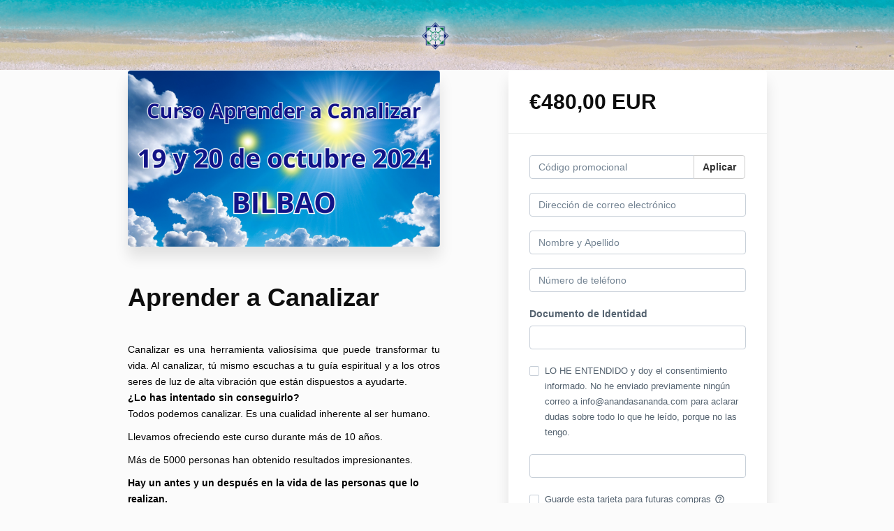

--- FILE ---
content_type: text/html; charset=utf-8
request_url: https://www.anandasananda.com/offers/A23gSpxg/checkout
body_size: 8851
content:
<!DOCTYPE html>
<!--[if IE 9]><html lang="es" class="ie9"><![endif]-->
<!--[if gt IE 9]><!--><html lang="es"><!--<![endif]-->
  <head>
    <meta charset="utf-8">
    <meta http-equiv="X-UA-Compatible" content="IE=edge">
    <meta name="viewport" content="width=device-width, initial-scale=1.0, user-scalable=no">
    <meta name="turbo-prefetch" content="false">
    <script type="text/javascript" src="https://js.stripe.com/basil/stripe.js"></script>

      <meta name="robots" content="noindex">

    <meta name="site_locale" content="es"></meta>
    <title>Ananda Sananda</title>
    <!-- You will need to change the version to match for Kajabi-UI/styles -->
<link rel="stylesheet" href="https://cdn.jsdelivr.net/npm/@kajabi-ui/styles@1.0.4/dist/kajabi_products/kajabi_products.css" />

<!-- Update Pine-DS/core version -->
<script type="module" src="https://cdn.jsdelivr.net/npm/@pine-ds/core@3.14.0/dist/pine-core/pine-core.esm.js"></script>
<script nomodule src="https://cdn.jsdelivr.net/npm/@pine-ds/core@3.14.0/dist/pine-core/index.esm.js"></script>

<!-- Load the toast controller -->
<script src="https://kajabi-app-assets.kajabi-cdn.com/assets/admin/pine_pds_toast_controller-c18b05ccfaa503bf8a9b1115437ccfedfe99a80d9f98e2bdaa416e44871427e5.js"></script>

    <link href="https://fonts.googleapis.com/css?family=Open+Sans:400,400i,600,600i,700,700i" rel="stylesheet">

    <link rel="stylesheet" href="https://kajabi-app-assets.kajabi-cdn.com/assets/checkout_next_gen-76bf4ffdbeb0b9fc31368e1e85cf5d0d2a26a9afa9b6e70239ef7ec9b3d680ec.css" media="all" />
    
    
    <link rel="stylesheet" href="https://kajabi-app-assets.kajabi-cdn.com/assets/ladera_masquerade_member-2ec5c467d2adc3e29d7e1af082357f7863a64ec4196a369472eeb085ca6f6587.css" media="screen" />
    <meta name="csrf-param" content="authenticity_token" />
<meta name="csrf-token" content="cVKOJ0lFkd8Ypezc3psY2nulIQ2EDl2m2a6G/bHcXyZmW3A9pc5rUnuGtwoQU2vzvs2Ie80uxgeKqzvr3QslBw==" />
        <script async src="https://www.googletagmanager.com/gtag/js?id=G-GTBWYV09JY{}&l=kajabiDataLayer"></script>
<script>
    window.kajabiDataLayer = window.kajabiDataLayer || [];
    function ktag(){kajabiDataLayer.push(arguments);}
    ktag('js', new Date());
    ktag('config', 'G-GTBWYV09JY');
</script>

    <script>
      const analyticsOptions = {"event_category":"member_checkout","productSku":2149164292,"productName":"Aprender a Canalizar","checkoutVersion":"next_gen","currencyCode":"EUR","transactionRevenue":"480.0","offerType":"single","quantityRemainingDisplayed":false,"quantityRemaining":13,"memberLoginRequired":true,"priceStrategy":"fixed","siteId":2147496681,"siteName":"Ananda Sananda","accountId":2147495469,"heroTier":"500k","businessType":"subject_matter_expert","experience":"existing_online","industry":"personal_development","isKajabiPayments":false,"stripeElement":"card"}
;
      const kajabiPaymentsOffer = (false === true);

      if (kajabiPaymentsOffer) {
        analyticsOptions.applePayDisplayed = !!window.ApplePaySession
      }

      ktag('event', 'view_cart', analyticsOptions);
    </script>

  
  <script>
(function(i,s,o,g,r,a,m){i['GoogleAnalyticsObject']=r;i[r]=i[r]||function(){
(i[r].q=i[r].q||[]).push(arguments)
},i[r].l=1*new Date();a=s.createElement(o),
m=s.getElementsByTagName(o)[0];a.async=1;a.src=g;m.parentNode.insertBefore(a,m)
})(window,document,'script','//www.google-analytics.com/analytics.js','ga');
ga('create', 'UA-132437556-4', 'auto', {});
ga('send', 'pageview');
</script>

    <script src="https://www.paypalobjects.com/api/checkout.js"></script>

    
      <link rel="icon" type="image/x-icon" href="https://kajabi-storefronts-production.kajabi-cdn.com/kajabi-storefronts-production/file-uploads/sites/2147496681/images/a6fc8cf-e15e-8b38-2be-b52e3ee8bf_Mandala_mosca_web_150x150.png" />

          <script type="text/javascript">
        if (typeof (window.rudderanalytics) === "undefined") {
          !function(){"use strict";window.RudderSnippetVersion="3.0.3";var sdkBaseUrl="https://cdn.rudderlabs.com/v3"
          ;var sdkName="rsa.min.js";var asyncScript=true;window.rudderAnalyticsBuildType="legacy",window.rudderanalytics=[]
          ;var e=["setDefaultInstanceKey","load","ready","page","track","identify","alias","group","reset","setAnonymousId","startSession","endSession","consent"]
          ;for(var n=0;n<e.length;n++){var t=e[n];window.rudderanalytics[t]=function(e){return function(){
          window.rudderanalytics.push([e].concat(Array.prototype.slice.call(arguments)))}}(t)}try{
          new Function('return import("")'),window.rudderAnalyticsBuildType="modern"}catch(a){}
          if(window.rudderAnalyticsMount=function(){
          "undefined"==typeof globalThis&&(Object.defineProperty(Object.prototype,"__globalThis_magic__",{get:function get(){
          return this},configurable:true}),__globalThis_magic__.globalThis=__globalThis_magic__,
          delete Object.prototype.__globalThis_magic__);var e=document.createElement("script")
          ;e.src="".concat(sdkBaseUrl,"/").concat(window.rudderAnalyticsBuildType,"/").concat(sdkName),e.async=asyncScript,
          document.head?document.head.appendChild(e):document.body.appendChild(e)
          },"undefined"==typeof Promise||"undefined"==typeof globalThis){var d=document.createElement("script")
          ;d.src="https://polyfill-fastly.io/v3/polyfill.min.js?version=3.111.0&features=Symbol%2CPromise&callback=rudderAnalyticsMount",
          d.async=asyncScript,document.head?document.head.appendChild(d):document.body.appendChild(d)}else{
          window.rudderAnalyticsMount()}window.rudderanalytics.load("2apYBMHHHWpiGqicceKmzPebApa","https://kajabiaarnyhwq.dataplane.rudderstack.com",{})}();
        }
      </script>
      <script type="text/javascript">
        if (typeof (window.rudderanalytics) !== "undefined") {
          rudderanalytics.page({"account_id":"2147495469","site_id":"2147496681"});
        }
      </script>
      <script type="text/javascript">
        if (typeof (window.rudderanalytics) !== "undefined") {
          (function () {
            function AnalyticsClickHandler (event) {
              const targetEl = event.target.closest('a') || event.target.closest('button');
              if (targetEl) {
                rudderanalytics.track('Site Link Clicked', Object.assign(
                  {"account_id":"2147495469","site_id":"2147496681"},
                  {
                    link_text: targetEl.textContent.trim(),
                    link_href: targetEl.href,
                    tag_name: targetEl.tagName,
                  }
                ));
              }
            };
            document.addEventListener('click', AnalyticsClickHandler);
          })();
        }
      </script>

  </head>
  <body class="offer-checkout offer-checkout-show offer-checkout-offer-2149164292 offer-checkout-next-gen checkout-email-autofill offer-checkout--analytics">
    <script src="https://kajabi-app-assets.kajabi-cdn.com/assets/iframe_detector-11ee2500a3041daf902cf68b2ef697c2b7ea30d3388009e2d76e5616514c1af5.js"></script>
    

    

    <script type="text/javascript">
  window.CLIENT_INFO = window.CLIENT_INFO || {};
  window.CLIENT_INFO.site_id = 2147496681;
  window.CLIENT_INFO.locale = "es";
  window.CLIENT_INFO.features =   window.CLIENT_INFO.features || {};
  window.CLIENT_INFO.imagePaths = window.CLIENT_INFO.imagePaths || {};
  window.CLIENT_INFO.imagePaths.default = "https://kajabi-app-assets.kajabi-cdn.com/assets/default_image-cff4ebeceb3839d5908ba7c7d5071a751234f2a6b34575505002eef3deb5e3c7.png";
  window.CLIENT_INFO.imagePaths.default_avatar = "https://kajabi-app-assets.kajabi-cdn.com/assets/defaults/default_avatar-b3744a61876b6f23004ea211ac36efc3ce9b91d5e3cfe612869f2f48f20c4f38.jpg";


    window.CLIENT_INFO.ga_id = "G-GTBWYV09JY"

  window.CLIENT_INFO.env = "production";
  // Ideally this is "unknown" as the default value, but this preserves existing behavior
  window.CLIENT_INFO.git_sha = "689be64befdcfb2a21520496a9c9ac689d57fd59";

  window.CLIENT_INFO.sentry_dsn = 'https://d12d127409fc4e5ab2f1cfe05c49b376:1d9ce92bb71b4391a6c2536171cbabe8@o485653.ingest.sentry.io/5541287';
  window.CLIENT_INFO.app_name = 'kajabi-storefronts-production';
  window.CLIENT_INFO.datadogEmbeddedCheckoutSampleRate = "100";

    window.CLIENT_INFO.account = {
      id: 2147495469,
      tier: "500k",
      businessType: "subject_matter_expert",
      experience: "existing_online",
      industry: "personal_development"
    }



    window.CLIENT_INFO.offer_token = "A23gSpxg";
</script>


<style id="offer-checkout-page-color" type="text/css">
  :root {
    --offer-checkout-primary-color: #11055b;
  }
  .checkout-banner {
    background-color: #11055b;
  }
  .checkout-panel .checkbox input[type="checkbox"]:before {
    color: #11055b;
  }
  .checkout-panel input:focus:not(.parsley-error),
  .checkout-panel select:focus:not(.parsley-error) {
    border-color: #11055b;
    box-shadow: none;
  }
  .checkout-panel input[type=checkbox]:focus:not(.parsley-error),
  .checkout-panel input[type=checkbox]:active:not(.parsley-error) {
    border-color: currentColor;
  }
  .checkout-personal-info-container .account-check-spinner > div {
    background-color: #11055b;
  }
  .price-breakdown-coupon {
    color: #11055b;
  }
  .btn-text {
    color: #11055b;
  }
  a:hover {
    color: #11055b;
  }

  .offer-checkout-form .btn-checkout,
  .offer-checkout-form .btn-primary,
  .checkout-form-container .btn-checkout,
  .checkout-form-container .btn-primary,
  .new-offer-upsell .btn-offer-upsell,
  .upsell-panel .btn-primary {
    border-color: #11055b;
    background-color: #11055b;
  }

  .checkout-form-container .btn-checkout:hover,
  .checkout-form-container .btn-checkout:focus,
  .checkout-form-container .btn-checkout:active,
  .checkout-form-container .btn-checkout.active,
  .checkout-form-container .btn-primary:hover,
  .checkout-form-container .btn-primary:focus,
  .checkout-form-container .btn-primary:active,
  .checkout-form-container .btn-primary.active,
  .new-offer-upsell .btn-offer-upsell:hover,
  .new-offer-upsell .btn-offer-upsell:focus,
  .new-offer-upsell .btn-offer-upsell:active,
  .new-offer-upsell .btn-offer-upsell.active,
  .upsell-panel .btn-primary:hover,
  .upsell-panel .btn-primary:focus,
  .upsell-panel .btn-primary:active,
  .upsell-panel .btn-primary.active {
    border-color: #08022b;
    background-color: #08022b;

  .checkout-form-container .btn-outline {
    color: #11055b;
    background-color: transparent;
  }

  .checkout-form-container .btn-outline:hover {
    color: #11055b;
    border-color: #11055b;
    background-color: #5b42f5;
  }

  .offer-checkout-multi-step .offer-checkout-form .checkout-order-bump {
    background-color: rgba(17, 5, 91, 0.05);
    border-color: rgba(17, 5, 91, 0.7);
    padding: 15px;
  }
</style>













<form class="simple_form offer-checkout-form" id="new_checkout_offer" data-fancy-placeholders="" data-parsley-validate="true" data-stripe-form-disabled="false" novalidate="novalidate" action="/offers/A23gSpxg/checkout" accept-charset="UTF-8" method="post"><input name="utf8" type="hidden" value="&#x2713;" autocomplete="off" /><input type="hidden" name="authenticity_token" value="HNXWC+WN+UxeGiC+pqUX+AuicUQSvAx8fOiPIk8pRliA5qXRTFBfvni/QnCr9EGlf98mwvGD7nwLO2QBcdv7Zg==" autocomplete="off" />
    <div kjb-settings-id="offer-banner-image-section" class="checkout-banner" style="background-image: url(&#39;https://kajabi-storefronts-production.kajabi-cdn.com/kajabi-storefronts-production/site/2147496681/images/f4H7dmD3TpaF1GvhmLB1_banner-checkout-logo-peque-ok.png&#39;); min-height: 100px;">
    <div class="container">
    </div>
  </div>

<div class="content">
  <div class="container">
    <div class="row">
      <div class="col-md-12">
        

      </div>
    </div>

      <div class="row" data-kjb-element="mobile-form-bottom">
        <div class="col-md-6">
          <div class="checkout-content">
    <img class="img-responsive checkout-content-img" kjb-settings-id="offer-image-section" src="https://kajabi-storefronts-production.kajabi-cdn.com/kajabi-storefronts-production/file-uploads/site/2147496681/images/84c2-b4a5-4fc1-b645-3ea4ac33f7b6_cartel-AAC-BIL-OCT-24.png" />
  <h1 class="checkout-content-title" kjb-settings-id="offer-title-section">Aprender a Canalizar</h1>
  <div class="checkout-content-body" kjb-settings-id="checkout-copy-section">
    <p style="text-align: justify;"><span style="color: #000000;">Canalizar es una herramienta valiosísima que puede transformar tu vida. Al canalizar, tú mismo escuchas a tu guía espiritual y a los otros seres de luz de alta vibración que están dispuestos a ayudarte.</span><br><span style="color: #000000;"><strong>¿Lo has intentado sin conseguirlo?</strong> </span><br><span style="color: #000000;">Todos podemos canalizar. Es una cualidad inherente al ser humano.</span></p>
<p style="text-align: justify;"><span class="lh-1 font-size-26 m-specific m-font-size-22" style="color: #000000;">Llevamos ofreciendo este curso durante más de 10 años.&nbsp;</span></p>
<p><span class="lh-1 font-size-26 m-specific m-font-size-22" style="color: #000000;">Más de 5000 personas&nbsp;han obtenido resultados impresionantes.&nbsp;</span></p>
<p><span style="color: #000000;"><b>Hay un antes y un después en la vida de las personas que lo realizan.</b></span></p>
<p><span style="color: #000000;">Nos llena de alegría y satisfacción ser testigos de las maravillosas transformaciones que experimentan los participantes. La conexión con seres de luz de alta vibración hace que cada curso sea especial y único.&nbsp;</span></p>
<p><span style="color: #000000;"><strong>Este curso te ofrece una experiencia espiritual inolvidable y te proporciona una herramienta evolutiva para toda tu vida.&nbsp;</strong></span></p>
  </div>
</div>

          
        </div>
        <div class="col-md-offset-1 col-md-5 checkout-content-left">
          <div class="panel checkout-panel"
     define="{ checkoutPanel: new App.CheckoutPanel(this, {&quot;hasSetupFee&quot;:false,&quot;showPayment&quot;:true,&quot;basePrice&quot;:{&quot;cents&quot;:48000,&quot;currency_iso&quot;:&quot;EUR&quot;},&quot;hasAdditionalPaymentMethods&quot;:false,&quot;quantityRemaining&quot;:13,&quot;qtyLimitDisplayEnabled&quot;:false,&quot;qtyLimitDisplayThreshold&quot;:1}) }"
     context="checkoutPanel"
     data-offer-token="A23gSpxg"
>
  <div class="panel-heading">
    
  <h1 class="checkout-panel-title js-checkout-panel-price-discountable">
    €480,00 EUR 
  </h1>

  <span id="items-left" class="items-left hidden">¡Solo quedan 13!</span>


  </div>

  <div eval="new App.CheckoutPriceBreakdown(this, { alwaysShowBreakdown: false })">
</div>


  <div class="panel-body">
    <div id="main-flash-messages">

</div>

      <div define="{ couponPanel: new App.CouponPanel(this) }" context="couponPanel" id="coupon-panel" class="coupon-validation">
  <div class="form-group coupon-field">
    <div class="input-group">
      <input type="text" name="coupon" class="form-control coupon-code-field" value=""
        placeholder="Código promocional"
        data-invalid-message="Código promocional invalido"
        data-valid-message="Cupón aplicado con éxito"
        data-parsley-pattern="^\s*$"
        data-parsley-trigger="submit"
        data-parsley-error-message="Por favor, solicitar su cupón">
      <span class="input-group-btn">
        <button class="btn btn-default coupon-code-button js-keep-visible"
          data-url="/offers/A23gSpxg/checkout/validate_coupon">
          Aplicar
        </button>
      </span>
    </div>
</div></div>



        
  <input data-js-time-zone="" autocomplete="off" type="hidden" name="checkout_offer[member][time_zone]" id="checkout_offer_member_time_zone" />


  <div class="checkout-personal-info-container">
    <div class="form-group email required checkout_offer_member_email"><input class="form-control string email required form-control required" autocomplete="email" data-parsley-required-message="* Necesario" data-parsley-type-message="no es válido" data-parsley-group="account_information" data-parsley-remote="true" data-parsley-remote-validator="kjb_offer_checkout_email_validator" placeholder="Dirección de correo electrónico" type="email" value="" name="checkout_offer[member][email]" id="checkout_offer_member_email" /></div>

      <div class=" hide" bind-show="!accountExists">
        <div class="form-group string required checkout_offer_member_name"><input class="form-control string required form-control required" data-parsley-required-message="* Necesario" data-parsley-type-message="no es válido" data-parsley-group="account_information" placeholder="Nombre y Apellido" type="text" value="" name="checkout_offer[member][name]" id="checkout_offer_member_name" /></div>
</div>
      <input type="hidden" name="frictionless" id="frictionless" value="true" autocomplete="off" />

    <div class="account-check-spinner">
      <div class="bounce1"></div>
      <div class="bounce2"></div>
      <div class="bounce3"></div>
    </div>
  </div>



<div class=" hide" bind-show="!accountExists">
  

  

    <div class="form-group tel optional checkout_offer_extra_contact_information_phone_number"><input class="form-control string tel optional required" autocomplete="tel" bind="phone_number" kjb-settings-id="offer_collect_phone_number" data-parsley-required-message="* Necesario" data-parsley-type-message="no es válido" data-parsley-group="extra_contact_information" placeholder="Número de teléfono" type="tel" name="checkout_offer[extra_contact_information][phone_number]" id="checkout_offer_extra_contact_information_phone_number" /></div>

    <div class="form-group string optional checkout_offer_extra_contact_information_custom_1"><label class="control-label string optional" for="checkout_offer_extra_contact_information_custom_1">Documento de Identidad</label><input class="form-control string optional required" bind="custom_1" data-parsley-required-message="* Necesario" data-parsley-type-message="no es válido" data-parsley-group="extra_contact_information" type="text" name="checkout_offer[extra_contact_information][custom_1]" id="checkout_offer_extra_contact_information_custom_1" /></div>
    <div class="form-group boolean optional checkout_offer_extra_contact_information_custom_3"><div class="checkbox"><input value="0" autocomplete="off" type="hidden" name="checkout_offer[extra_contact_information][custom_3]" /><label class="boolean optional" for="checkout_offer_extra_contact_information_custom_3"><input class="boolean optional required" bind="custom_3" data-parsley-required-message="* Necesario" data-parsley-type-message="no es válido" data-parsley-group="extra_contact_information" type="checkbox" value="1" name="checkout_offer[extra_contact_information][custom_3]" id="checkout_offer_extra_contact_information_custom_3" />LO HE ENTENDIDO y doy el consentimiento informado. No he enviado previamente ningún correo a <a href="/cdn-cgi/l/email-protection" class="__cf_email__" data-cfemail="0d64636b624d6c636c63696c7e6c636c63696c236e6260">[email&#160;protected]</a> para aclarar dudas sobre todo lo que he leído, porque no las tengo.</label></div></div>


    
<div class="hide" define="{ checkoutPaymentStep: new App.CheckoutPaymentStep(this, false, &quot;stripe&quot;, false) }" bind-show="showPayment">
  
<input type="hidden" name="checkout_offer[payment_provider]" bind="checkoutPaymentStep.paymentType" />

    <div class=" hide" bind-show="checkoutPaymentStep.paymentType == &#39;stripe&#39; || checkoutPaymentStep.paymentType == &#39;kajabi_payments&#39; || checkoutPaymentStep.hasAdditionalPaymentMethods">
      

<div class="new-credit-card" data-stripe-elements-form="pk_live_GM2gUsVfs3fY1xot5C7WDhBP" data-stripe-elements-options="{&quot;stripeAccount&quot;:&quot;acct_1RjodHHIsZf1alIc&quot;,&quot;analyticsOptions&quot;:{&quot;event_category&quot;:&quot;member_checkout&quot;,&quot;productSku&quot;:2149164292,&quot;productName&quot;:&quot;Aprender a Canalizar&quot;,&quot;checkoutVersion&quot;:&quot;next_gen&quot;,&quot;currencyCode&quot;:&quot;EUR&quot;,&quot;transactionRevenue&quot;:&quot;480.0&quot;,&quot;offerType&quot;:&quot;single&quot;,&quot;quantityRemainingDisplayed&quot;:false,&quot;quantityRemaining&quot;:13,&quot;memberLoginRequired&quot;:true,&quot;priceStrategy&quot;:&quot;fixed&quot;,&quot;siteId&quot;:2147496681,&quot;siteName&quot;:&quot;Ananda Sananda&quot;,&quot;accountId&quot;:2147495469,&quot;heroTier&quot;:&quot;500k&quot;,&quot;businessType&quot;:&quot;subject_matter_expert&quot;,&quot;experience&quot;:&quot;existing_online&quot;,&quot;industry&quot;:&quot;personal_development&quot;,&quot;paymentMethod&quot;:&quot;stripe&quot;,&quot;isKajabiPayments&quot;:false,&quot;stripeElement&quot;:&quot;card&quot;},&quot;publishableKey&quot;:&quot;pk_live_GM2gUsVfs3fY1xot5C7WDhBP&quot;,&quot;checkoutPageColor&quot;:&quot;#11055b&quot;,&quot;mode&quot;:&quot;card&quot;,&quot;currency&quot;:&quot;EUR&quot;,&quot;amount&quot;:48000,&quot;exponent&quot;:2,&quot;siteName&quot;:&quot;Ananda Sananda&quot;,&quot;stripeElementTimeoutPromptMessage&quot;:&quot;Dificultades al conectar con el procesador de pagos. Actualiza la página e inténtalo de nuevo&quot;,&quot;locale&quot;:&quot;es&quot;,&quot;hidePostalCode&quot;:&quot;false&quot;}">
  <div class="form-group">
     <div id="card-element" class="form-control card-element"></div>
  </div>
</div>
  <div id="manage_payment_method" class="form-group">
    <div class="checkbox">
      <label class="checkbox__label--group">
        <input name="checkout_offer[consent_to_store_payment_method]" type="hidden" value="0" autocomplete="off" /><input class="boolean optional" type="checkbox" value="1" name="checkout_offer[consent_to_store_payment_method]" id="checkout_offer_consent_to_store_payment_method" />
        Guarde esta tarjeta para futuras compras
        <span class="checkbox__label__hint" data-toggle="tooltip" title="Su información de pago se almacenará en un servidor seguro para futuras compras."><i class="mi checkbox__label__icon" aria-hidden="true">help_outline</i></span>
      </label>
    </div>
  </div>


<input value="card" autocomplete="off" type="hidden" name="checkout_offer[payment_method_type]" id="checkout_offer_payment_method_type" />
<input value="" autocomplete="off" type="hidden" name="checkout_offer[payment_wallet_type]" id="checkout_offer_payment_wallet_type" />

<input type="hidden" name="checkout_offer[payment_intent_id]" data-stripe-payment-intent />
<input id="new_stripe_payment_method"
       type="hidden"
       name="checkout_offer[payment_method_id]"
       data-stripe-payment-method
        />

</div>


</div>


    <div class="form-group boolean optional checkout_offer_opt_in"><div class="checkbox"><input value="0" autocomplete="off" type="hidden" name="checkout_offer[opt_in]" /><label class="boolean optional" for="checkout_offer_opt_in"><input class="boolean optional" type="checkbox" value="1" checked="checked" name="checkout_offer[opt_in]" id="checkout_offer_opt_in" />ACEPTO recibir notificaciones para que podáis enviarme las comunicaciones necesarias para acceder a la actividad a la que me he inscrito y al boletín semanal</label></div></div>

  

    

  <input type="hidden" name="coupon_code" id="stripe_coupon_id" value="" autocomplete="off" />
<input type="hidden" name="single_use_code" id="single_use_code" value="" autocomplete="off" />
<input type="hidden" name="affiliate_coupon_code" id="affiliate_coupon_code" value="" autocomplete="off" />

  <div class="checkout-panel__btn-wrapper hide" bind-show="typeof checkoutPaymentStep === &#39;undefined&#39; || checkoutPaymentStep.paymentType != &#39;paypal&#39; || window.freePwyw || freeForeverCouponApplied">
  <input type="submit" name="commit" value="Completar mi compra" bind-event-click="submitCheckout({&quot;event_category&quot;:&quot;member_checkout&quot;,&quot;productSku&quot;:2149164292,&quot;productName&quot;:&quot;Aprender a Canalizar&quot;,&quot;checkoutVersion&quot;:&quot;next_gen&quot;,&quot;currencyCode&quot;:&quot;EUR&quot;,&quot;transactionRevenue&quot;:&quot;480.0&quot;,&quot;offerType&quot;:&quot;single&quot;,&quot;quantityRemainingDisplayed&quot;:false,&quot;quantityRemaining&quot;:13,&quot;memberLoginRequired&quot;:true,&quot;priceStrategy&quot;:&quot;fixed&quot;,&quot;siteId&quot;:2147496681,&quot;siteName&quot;:&quot;Ananda Sananda&quot;,&quot;accountId&quot;:2147495469,&quot;heroTier&quot;:&quot;500k&quot;,&quot;businessType&quot;:&quot;subject_matter_expert&quot;,&quot;experience&quot;:&quot;existing_online&quot;,&quot;industry&quot;:&quot;personal_development&quot;,&quot;paymentMethod&quot;:&quot;stripe&quot;,&quot;isKajabiPayments&quot;:false,&quot;stripeElement&quot;:&quot;card&quot;})" class="btn btn-primary btn-block checkout-panel-btn" data-disable-with="Entregando..." />
</div>


</div>
<div class=" hide" bind-show="accountExists">
  <p class="help-text">
    Ya existe una cuenta con esta dirección de correo electrónico. ¿Este Eres tu? <a class="account-exists-link" href="https://www.anandasananda.com/login?offer_token=A23gSpxg">Entrar</a>
  </p>
  <a class="btn btn-primary btn-block checkout-panel-btn" href="https://www.anandasananda.com/login?offer_token=A23gSpxg">Entrar</a>
</div>
  </div>
</div>

        </div>
      </div>

    <div class="row">
      <div class="col-12">
          <div class="checkout-footer" kjb-settings-id="footer-nav-section">
        <a class="footer-link" target="_blank" href="https://espiritualonline.com/nosotros/">Nosotros</a>
        <a class="footer-link" target="_blank" href="https://espiritualonline.com/contacto/">Contacto</a>
  </div>

      </div>
    </div>
  </div>

</div>

</form>


      <script data-cfasync="false" src="/cdn-cgi/scripts/5c5dd728/cloudflare-static/email-decode.min.js"></script><script src="https://kajabi-app-assets.kajabi-cdn.com/assets/checkout_manifest-a1cf91901956795bebadebaf62396d32606f4a9bc5c728b8964cd13135cf10f5.js"></script>

    
      <script src="https://kajabi-app-assets.kajabi-cdn.com/assets/fingerprinter-8aeb0ee01d16e36ebf90c24b3e1d0f75aaa91cff5a353231248eef297b054fce.js"></script>

<script src="//static.filestackapi.com/filestack-js/3.x.x/filestack.min.js"></script><script src="https://kajabi-app-assets.kajabi-cdn.com/vite/assets/kj_uploader-ee28fe1a.js" crossorigin="anonymous" type="module"></script><link rel="modulepreload" href="https://kajabi-app-assets.kajabi-cdn.com/vite/assets/index-ef3c7d47.js" as="script" crossorigin="anonymous">
<link rel="modulepreload" href="https://kajabi-app-assets.kajabi-cdn.com/vite/assets/index-ffb4245c.js" as="script" crossorigin="anonymous">
<link rel="modulepreload" href="https://kajabi-app-assets.kajabi-cdn.com/vite/assets/_commonjsHelpers-f17db62c.js" as="script" crossorigin="anonymous">
<link rel="modulepreload" href="https://kajabi-app-assets.kajabi-cdn.com/vite/assets/index-4d75239f.js" as="script" crossorigin="anonymous">
<link rel="modulepreload" href="https://kajabi-app-assets.kajabi-cdn.com/vite/assets/index-dd84ea2a.js" as="script" crossorigin="anonymous">
<link rel="modulepreload" href="https://kajabi-app-assets.kajabi-cdn.com/vite/assets/uuid-fbc100ee.js" as="script" crossorigin="anonymous">
<link rel="modulepreload" href="https://kajabi-app-assets.kajabi-cdn.com/vite/assets/main-980e1a5d.js" as="script" crossorigin="anonymous">
<link rel="modulepreload" href="https://kajabi-app-assets.kajabi-cdn.com/vite/assets/BrowserLogger-72a3c92b.js" as="script" crossorigin="anonymous">
<link rel="modulepreload" href="https://kajabi-app-assets.kajabi-cdn.com/vite/assets/index-48f72409.js" as="script" crossorigin="anonymous">
<link rel="modulepreload" href="https://kajabi-app-assets.kajabi-cdn.com/vite/assets/main-c975657b.js" as="script" crossorigin="anonymous">
<link rel="modulepreload" href="https://kajabi-app-assets.kajabi-cdn.com/vite/assets/clientInfo-16c2cd18.js" as="script" crossorigin="anonymous">
<link rel="modulepreload" href="https://kajabi-app-assets.kajabi-cdn.com/vite/assets/user-e7858bc6.js" as="script" crossorigin="anonymous"><link rel="stylesheet" href="https://kajabi-app-assets.kajabi-cdn.com/vite/assets/kj_uploader-0d526a8b.css" media="screen" />

<script type="text/javascript" src="https://cdn.jsdelivr.net/npm/dompurify@2.2.3/dist/purify.min.js"></script>

<script type="text/javascript">
  +function(a,p,P,b,y){a.appboy={};a.appboyQueue=[];for(var s="DeviceProperties Card Card.prototype.dismissCard Card.prototype.removeAllSubscriptions Card.prototype.removeSubscription Card.prototype.subscribeToClickedEvent Card.prototype.subscribeToDismissedEvent Banner CaptionedImage ClassicCard ControlCard ContentCards ContentCards.prototype.getUnviewedCardCount Feed Feed.prototype.getUnreadCardCount ControlMessage InAppMessage InAppMessage.SlideFrom InAppMessage.ClickAction InAppMessage.DismissType InAppMessage.OpenTarget InAppMessage.ImageStyle InAppMessage.Orientation InAppMessage.TextAlignment InAppMessage.CropType InAppMessage.prototype.closeMessage InAppMessage.prototype.removeAllSubscriptions InAppMessage.prototype.removeSubscription InAppMessage.prototype.subscribeToClickedEvent InAppMessage.prototype.subscribeToDismissedEvent FullScreenMessage ModalMessage HtmlMessage SlideUpMessage User User.Genders User.NotificationSubscriptionTypes User.prototype.addAlias User.prototype.addToCustomAttributeArray User.prototype.getUserId User.prototype.incrementCustomUserAttribute User.prototype.removeFromCustomAttributeArray User.prototype.setAvatarImageUrl User.prototype.setCountry User.prototype.setCustomLocationAttribute User.prototype.setCustomUserAttribute User.prototype.setDateOfBirth User.prototype.setEmail User.prototype.setEmailNotificationSubscriptionType User.prototype.setFirstName User.prototype.setGender User.prototype.setHomeCity User.prototype.setLanguage User.prototype.setLastKnownLocation User.prototype.setLastName User.prototype.setPhoneNumber User.prototype.setPushNotificationSubscriptionType InAppMessageButton InAppMessageButton.prototype.removeAllSubscriptions InAppMessageButton.prototype.removeSubscription InAppMessageButton.prototype.subscribeToClickedEvent display display.automaticallyShowNewInAppMessages display.destroyFeed display.hideContentCards display.showContentCards display.showFeed display.showInAppMessage display.toggleContentCards display.toggleFeed changeUser destroy getDeviceId initialize isPushBlocked isPushGranted isPushPermissionGranted isPushSupported logCardClick logCardDismissal logCardImpressions logContentCardsDisplayed logCustomEvent logFeedDisplayed logInAppMessageButtonClick logInAppMessageClick logInAppMessageHtmlClick logInAppMessageImpression logPurchase openSession registerAppboyPushMessages removeAllSubscriptions removeSubscription requestContentCardsRefresh requestFeedRefresh requestImmediateDataFlush resumeWebTracking setLogger setSdkAuthenticationSignature stopWebTracking subscribeToContentCardsUpdates subscribeToFeedUpdates subscribeToInAppMessage subscribeToNewInAppMessages subscribeToSdkAuthenticationFailures toggleAppboyLogging trackLocation unregisterAppboyPushMessages wipeData".split(" "),i=0;i<s.length;i++){for(var m=s[i],k=a.appboy,l=m.split("."),j=0;j<l.length-1;j++)k=k[l[j]];k[l[j]]=(new Function("return function "+m.replace(/\./g,"_")+"(){window.appboyQueue.push(arguments); return true}"))()}window.appboy.getCachedContentCards=function(){return new window.appboy.ContentCards};window.appboy.getCachedFeed=function(){return new window.appboy.Feed};window.appboy.getUser=function(){return new window.appboy.User};(y=p.createElement(P)).type='text/javascript';
    y.src='https://js.appboycdn.com/web-sdk/3.3/appboy.min.js';
    y.async=1;(b=p.getElementsByTagName(P)[0]).parentNode.insertBefore(y,b)
  }(window,document,'script');
</script>

    
  </body>
</html>


--- FILE ---
content_type: text/html; charset=utf-8
request_url: https://www.anandasananda.com/offers/A23gSpxg/checkout/price_breakdown?include_order_bump=false&coupon_code=&affiliate_coupon_code=&business_number=&always_show_breakdown=false&sequence=1
body_size: 149
content:
<div>
  <div id="data-price-display-label" data-price-display-label="Por ahora"></div>
  <div id="data-price-display-text" data-price-display-text="€480,00"></div>
  <div id="data-price-additional-payment-methods" data-price-additional-payment-methods="[]"></div>
  <div id="data-price-due-now-price" data-due-now-price="48000"></div>
  <div id="data-price-sequence" data-price-sequence="1"></div>
</div>


--- FILE ---
content_type: text/plain
request_url: https://www.google-analytics.com/j/collect?v=1&_v=j102&a=1771606865&t=pageview&_s=1&dl=https%3A%2F%2Fwww.anandasananda.com%2Foffers%2FA23gSpxg%2Fcheckout&ul=en-us%40posix&dt=Ananda%20Sananda&sr=1280x720&vp=1280x720&_u=IEBAAEABAAAAACAAI~&jid=624242092&gjid=712234957&cid=1418225638.1768708333&tid=UA-132437556-4&_gid=335659872.1768708333&_r=1&_slc=1&z=514449135
body_size: -452
content:
2,cG-E3WWPD35C5